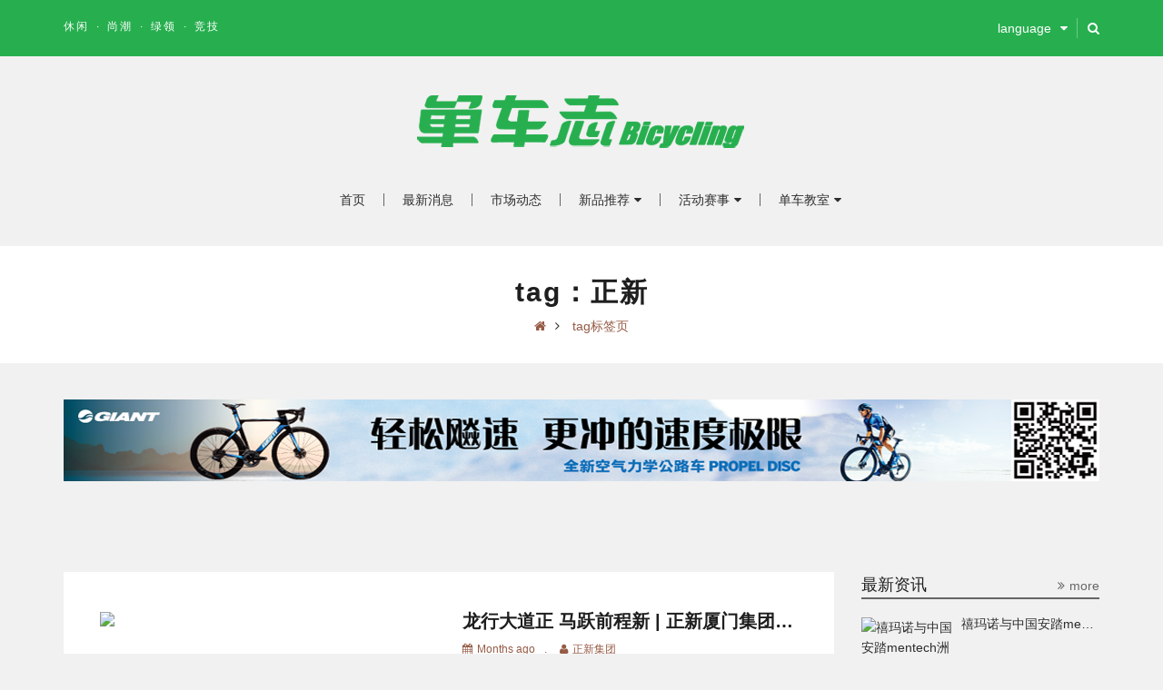

--- FILE ---
content_type: text/html; charset=utf-8
request_url: https://www.bicycling.net.cn/index.php?route=article/article_category/tag&tag=%E6%AD%A3%E6%96%B0
body_size: 6555
content:
<!doctype html>
<html>
<head>
	<meta charset="utf-8">
	<meta http-equiv="X-UA-Compatible" content="IE=edge">
	<meta name="viewport" content="width=device-width, initial-scale=1">
	<link rel="icon" type="image/x-icon" href="catalog/view/theme/bicycling_new/img/favicon.ico" />
	<base href="https://www.bicycling.net.cn/" />
	<title>tag标签页:正新</title>
	<meta name="description" content="tag标签页:正新" />	<meta name="keywords" content= "正新" />	<!-- Facebook Thumb -->
	<meta property="og:title" content="tag标签页:正新"/>
	<meta property="og:url" content=""/>
	<meta property="og:site_name" content="单车志-bicycling"/>
	<meta property="og:image" content=""/>
	<meta property="og:description" content="tag标签页:正新"/>
	<meta property="og:locale" content="zh_CN"/>
	<meta property="fb:admins" content="262377257246399"/>
	<meta property="fb:app_id" content=""/>
	<!--BOOTSTRAP 3.3.7 定制 -->
	<link href="catalog/view/theme/bicycling_new/css/bootstrap.min.css" rel="stylesheet" type="text/css">
	<!--COLOR CSS|BXSLIDER CSS|FONTAWESOME 4.4.0 CSS|imagelightbox css|CUSTOM CSS|RESPONSIVE CSS-->
	<link href="catalog/view/theme/bicycling_new/css/all.css?v=2018_3_9" rel="stylesheet" type="text/css">
	<link href="catalog/view/theme/bicycling_new/css/ebook.css" rel="stylesheet" type="text/css">
	<!--[if lt IE 9]>
	<script src="https://oss.maxcdn.com/html5shiv/3.7.2/html5shiv.min.js"></script>
	<script src="https://oss.maxcdn.com/respond/1.4.2/respond.min.js"></script>
	<![endif]-->
<!-- Piwik -->
<script type="text/javascript">
  var _paq = _paq || [];
  /* tracker methods like "setCustomDimension" should be called before "trackPageView" */
  _paq.push(['trackPageView']);
  _paq.push(['enableLinkTracking']);
  (function() {
    var u="//bicycling.net.cn/piwik/";
    _paq.push(['setTrackerUrl', u+'piwik.php']);
    _paq.push(['setSiteId', '1']);
    var d=document, g=d.createElement('script'), s=d.getElementsByTagName('script')[0];
    g.type='text/javascript'; g.async=true; g.defer=true; g.src=u+'piwik.js'; s.parentNode.insertBefore(g,s);
  })();
</script>
<!-- End Piwik Code -->

</head>

<body class="inner-page">
<!--[if lte IE 8]>
<h3 style="text-align:center">抱歉，你浏览器太落伍了，本网站不兼容，点我<a href="http://browsehappy.com/" style="color:#27af4f" target="_blank">更新浏览器</a>！！
</h3>
<![endif]-->
<!--WRAPPER 开始-->
<div id="wrapper">
	<!--HEADER 开始-->
	<header id="header" class="inner-header">
		<div class="search" id="search">
			<div id="cp-top-search">
				<input name="search" type="text" placeholder="Enter your search" required>
				<button type="button"><i class="fa fa-search"></i></button>
			</div>
		</div>
		<!--顶部bar开始-->
		<div class="cp-top-bar">
			<div class="container">
				<div class="row">
					<div class="col-xs-6">
						<div class="left-box">
							<ul>
								<li>休闲</li>
								<li>尚潮</li>
								<li>绿领</li>
								<li>竞技</li>
							</ul>
						</div>
					</div>
					<div class="col-xs-6">
						<div class="right-box">
							<div class="cp-header-search-box">
								<div class="burger">
									<i class="fa fa-search"></i>
								</div>
							</div>
							<div class="dropdown cp-top-bar-social">
								<button id="dLabel" type="button" data-toggle="dropdown" aria-haspopup="true" aria-expanded="false">language<i class="fa fa-caret-down" aria-hidden="true"></i></button>
								<ul class="dropdown-menu" aria-labelledby="dLabel">
									<li><a href="">简体中文</a></li>
									<li><a href="">繁体中文</a></li>
									<li><a href="">English</a></li>
								</ul>
							</div>
						</div>
					</div>
				</div>
			</div>
		</div>
		<!--顶部bar结束-->
		<!--头部导航开始-->
		<div class="cp-navigation-section">
			<nav class="navbar navbar-inverse">
				<div class="container">
					<div class="navbar-header">
						<button type="button" class="navbar-toggle collapsed" data-toggle="collapse" data-target="#navbar" aria-expanded="false" aria-controls="navbar"> <span class="sr-only">Toggle navigation</span> <span class="icon-bar"></span> <span class="icon-bar"></span> <span class="icon-bar"></span> </button>
						<strong class="cp-logo-style-2"><a href=""><img src="catalog/view/theme/bicycling_new/img/logo_bicycling.png" alt=""></a></strong>
					</div>
										<div id="navbar" class="collapse navbar-collapse">
						<ul id="nav" class="navbar-nav navbar-static-top">
							<li><a href="">首页</a></li><!--
							误删 防止line-block间距bug
							--><!--
							--><!--
							--><li class="dropdown">
							<a href="https://www.bicycling.net.cn/index.php?route=article/article_category&amp;path=1">最新消息</a></li><!--
							--><!--
							--><!--
							--><!--
							--><li class="dropdown">
							<a href="https://www.bicycling.net.cn/index.php?route=article/article_category&amp;path=21">市场动态</a></li><!--
							--><!--
							--><!--
							--><!--
							--><li class="dropdown">
							<a href="#" class="dropdown-toggle" data-toggle="dropdown" role="button" aria-haspopup="true" aria-expanded="false">新品推荐<i class="fa fa-caret-down" aria-hidden="true"></i></a>
							<ul class="dropdown-menu">
														<li><a href="https://www.bicycling.net.cn/index.php?route=article/article_category&amp;path=3_4">最新车款</a></li>
														<li><a href="https://www.bicycling.net.cn/index.php?route=article/article_category&amp;path=3_5">最新配件</a></li>
														<li><a href="https://www.bicycling.net.cn/index.php?route=article/article_category&amp;path=3_8">产品测试</a></li>
														</ul>
							</li><!--
							--><!--
							--><!--
							--><!--
							--><li class="dropdown">
							<a href="#" class="dropdown-toggle" data-toggle="dropdown" role="button" aria-haspopup="true" aria-expanded="false">活动赛事<i class="fa fa-caret-down" aria-hidden="true"></i></a>
							<ul class="dropdown-menu">
														<li><a href="https://www.bicycling.net.cn/index.php?route=article/article_category&amp;path=9_22">活动报道</a></li>
														<li><a href="https://www.bicycling.net.cn/index.php?route=article/article_category&amp;path=9_10">活动预告</a></li>
														<li><a href="https://www.bicycling.net.cn/index.php?route=article/article_category&amp;path=9_11">赛事预告</a></li>
														<li><a href="https://www.bicycling.net.cn/index.php?route=article/article_category&amp;path=9_12">赛事报道</a></li>
														</ul>
							</li><!--
							--><!--
							--><!--
							--><!--
							--><li class="dropdown">
							<a href="#" class="dropdown-toggle" data-toggle="dropdown" role="button" aria-haspopup="true" aria-expanded="false">单车教室<i class="fa fa-caret-down" aria-hidden="true"></i></a>
							<ul class="dropdown-menu">
														<li><a href="https://www.bicycling.net.cn/index.php?route=article/article_category&amp;path=13_14">骑乘技巧</a></li>
														<li><a href="https://www.bicycling.net.cn/index.php?route=article/article_category&amp;path=13_15">维修保养</a></li>
														<li><a href="https://www.bicycling.net.cn/index.php?route=article/article_category&amp;path=13_19">单车日志</a></li>
														<li><a href="https://www.bicycling.net.cn/index.php?route=article/article_category&amp;path=13_20">骑行路线</a></li>
														</ul>
							</li><!--
							--><!--
							-->
							<!--<li><a href="/index.php?route=ebook/index">E-book</a></li>-->
							<!--这个E-book菜单 -->

						</ul>
					</div>
									</div>
			</nav>
		</div>
		<!--头部导航结束-->
	</header>
	<!--HEADER 结束-->	<!--面包屑导航开始-->
	<div class="cp-page-title">
		<h3>tag：正新</h3>
		<ul class="cp-breadcrumb">
						<li><a href='https://www.bicycling.net.cn/index.php?route=common/home'><i class="fa fa-home"></i></a></li>
						<li><a >tag标签页</a></li>
					</ul>
	</div>
	<!--面包屑导航结束-->
	
	<!--广告位 开始 这个广告位很影响页面美观，最好去掉-->
	<div class="cp-content-wrap ad">
		<div class="container">
			<div class="row">
				<div class="col-xs-12 ">
					<a href="http://www.giant.com.cn/" target="_blank"><img src="image/banner/giant_banner_full.png"></a>
				</div>
				<!--<div class="col-xs-6">
					<a href="https://weidian.com/item.html?itemID=2101129526&wfr=c" target="_blank"><img src="catalog/view/theme/bicycling_new/img/ad/2.jpg"></a>
				</div>
				<div class="col-xs-6">
					<a href="https://weidian.com/item.html?itemID=2101129526&wfr=c" target="_blank"><img src="catalog/view/theme/bicycling_new/img/ad/2.jpg"></a>
				</div>-->
			</div>
		</div>
	</div>
	<!--广告位 结束-->
	<!--内容 开始-->
	<div id="cp-content-wrap" class="cp-content-wrap">
		<div class="container">
			<div class="row">
								
				<!--列表页content 开始-->
																<div class="col-md-9">
					<div class="cp-posts-style-1">
						<div class="cp-post-list">
						<!--Post Content Start-->
						<div class="cp-post-content">
														<div class="list_lbox">
								<div class="row">
									<div class="col-sm-6">
										<div class="list-img">
											<a href="https://www.bicycling.net.cn/index.php?route=article/article&amp;blog_article_id=9232">
												<img src="https://bicycling.net.cn/data/t/0061/71/17637173813123.jpg">
											</a>
										</div>
									</div>
									<div class="col-sm-6">
										<h4><a href="https://www.bicycling.net.cn/index.php?route=article/article&amp;blog_article_id=9232">龙行大道正 马跃前程新 | 正新厦门集团2026年全国经销商会议隆重召开</a></h4>
										<ul class="cp-post-meta">
											<li><i class="fa fa-calendar"></i>Months ago</li>
											<li><i class="fa fa-user"></i>正新集团</li>
										</ul>
										<p>龙行大道正 马跃前程新 | 正新厦门集团2026年全国经销商会议隆重召开..</p>
																				<ul class="cp-post-meta">
											<li>
												<i class="fa fa-tags"></i>
																								<a href="https://www.bicycling.net.cn/index.php?route=article/article_category/tag&amp;tag=正新">正新</a>
																								<a href="https://www.bicycling.net.cn/index.php?route=article/article_category/tag&amp;tag=轮胎">轮胎</a>
																								<a href="https://www.bicycling.net.cn/index.php?route=article/article_category/tag&amp;tag=经销商">经销商</a>
																								<a href="https://www.bicycling.net.cn/index.php?route=article/article_category/tag&amp;tag=2026">2026</a>
																							</li>
										</ul>
																			</div>
								</div>
							</div>
														<div class="list_lbox">
								<div class="row">
									<div class="col-sm-6">
										<div class="list-img">
											<a href="https://www.bicycling.net.cn/index.php?route=article/article&amp;blog_article_id=9182">
												<img src="https://bicycling.net.cn/data/t/0061/21/17609310728304.jpg">
											</a>
										</div>
									</div>
									<div class="col-sm-6">
										<h4><a href="https://www.bicycling.net.cn/index.php?route=article/article&amp;blog_article_id=9182">第十七届“美利达・正新杯”郑州市自行车赛激情开赛！</a></h4>
										<ul class="cp-post-meta">
											<li><i class="fa fa-calendar"></i>Months ago</li>
											<li><i class="fa fa-user"></i>美利达</li>
										</ul>
										<p>10月19日， “行走是吾乡”2025年河南省自行车公开赛（登封站）暨第十七届“中国体育彩票”“美利达・正新杯”郑州市自行车赛在雄伟壮丽的“中岳嵩山”脚下圆满落幕。..</p>
																				<ul class="cp-post-meta">
											<li>
												<i class="fa fa-tags"></i>
																								<a href="https://www.bicycling.net.cn/index.php?route=article/article_category/tag&amp;tag=美利达">美利达</a>
																								<a href="https://www.bicycling.net.cn/index.php?route=article/article_category/tag&amp;tag=正新">正新</a>
																								<a href="https://www.bicycling.net.cn/index.php?route=article/article_category/tag&amp;tag=登封站">登封站</a>
																							</li>
										</ul>
																			</div>
								</div>
							</div>
														<div class="list_lbox">
								<div class="row">
									<div class="col-sm-6">
										<div class="list-img">
											<a href="https://www.bicycling.net.cn/index.php?route=article/article&amp;blog_article_id=9083">
												<img src="https://bicycling.net.cn/data/t/0060/20/17540130670682.jpg">
											</a>
										</div>
									</div>
									<div class="col-sm-6">
										<h4><a href="https://www.bicycling.net.cn/index.php?route=article/article&amp;blog_article_id=9083">重磅！河南省自行车公开赛（登封站）暨“美利达•正新杯”郑州市自行车赛重启报名！</a></h4>
										<ul class="cp-post-meta">
											<li><i class="fa fa-calendar"></i>Months ago</li>
											<li><i class="fa fa-user"></i>美利达</li>
										</ul>
										<p>河南省自行车公开赛（登封站）暨“美利达•正新杯”郑州市自行车赛重启报名！..</p>
																				<ul class="cp-post-meta">
											<li>
												<i class="fa fa-tags"></i>
																								<a href="https://www.bicycling.net.cn/index.php?route=article/article_category/tag&amp;tag=美利达">美利达</a>
																								<a href="https://www.bicycling.net.cn/index.php?route=article/article_category/tag&amp;tag=正新">正新</a>
																								<a href="https://www.bicycling.net.cn/index.php?route=article/article_category/tag&amp;tag=郑州">郑州</a>
																								<a href="https://www.bicycling.net.cn/index.php?route=article/article_category/tag&amp;tag=第十七届">第十七届</a>
																							</li>
										</ul>
																			</div>
								</div>
							</div>
														<div class="list_lbox">
								<div class="row">
									<div class="col-sm-6">
										<div class="list-img">
											<a href="https://www.bicycling.net.cn/index.php?route=article/article&amp;blog_article_id=8584">
												<img src="https://bicycling.net.cn/data/t/0055/20/17173801440646.jpg">
											</a>
										</div>
									</div>
									<div class="col-sm-6">
										<h4><a href="https://www.bicycling.net.cn/index.php?route=article/article&amp;blog_article_id=8584">第十六届 “美利达•正新杯”郑州市自行车赛成功举办!</a></h4>
										<ul class="cp-post-meta">
											<li><i class="fa fa-calendar"></i>Months ago</li>
											<li><i class="fa fa-user"></i>美利达</li>
										</ul>
										<p>6月2日， “行走是吾乡”2024郑州市自行车公开赛暨第十六届“美利达•正新杯”郑州市自行车赛在雄伟壮丽的“中岳嵩山”脚下盛大开幕。本次活动吸引了来自全国各地的800余名自行车爱好者齐聚郑州登封，上演..</p>
																				<ul class="cp-post-meta">
											<li>
												<i class="fa fa-tags"></i>
																								<a href="https://www.bicycling.net.cn/index.php?route=article/article_category/tag&amp;tag=美利达">美利达</a>
																								<a href="https://www.bicycling.net.cn/index.php?route=article/article_category/tag&amp;tag=正新">正新</a>
																								<a href="https://www.bicycling.net.cn/index.php?route=article/article_category/tag&amp;tag=郑州">郑州</a>
																								<a href="https://www.bicycling.net.cn/index.php?route=article/article_category/tag&amp;tag=第十六届">第十六届</a>
																							</li>
										</ul>
																			</div>
								</div>
							</div>
														<div class="list_lbox">
								<div class="row">
									<div class="col-sm-6">
										<div class="list-img">
											<a href="https://www.bicycling.net.cn/index.php?route=article/article&amp;blog_article_id=8523">
												<img src="https://bicycling.net.cn/data/t/0054/59/17141142020496.jpg">
											</a>
										</div>
									</div>
									<div class="col-sm-6">
										<h4><a href="https://www.bicycling.net.cn/index.php?route=article/article&amp;blog_article_id=8523">2024“美利达•正新杯”郑州市自行车赛开始报名啦！</a></h4>
										<ul class="cp-post-meta">
											<li><i class="fa fa-calendar"></i>Months ago</li>
											<li><i class="fa fa-user"></i>美利达</li>
										</ul>
										<p>“行走是吾乡”2024郑州市自行车公开赛暨第十六届“中国体育彩票”“美利达•正新杯”郑州市自行车赛将于6月2日在五岳之一“中岳嵩山”、世界著名的佛教寺院“少林寺”的所在地河南省郑州登封市盛大举办。..</p>
																				<ul class="cp-post-meta">
											<li>
												<i class="fa fa-tags"></i>
																								<a href="https://www.bicycling.net.cn/index.php?route=article/article_category/tag&amp;tag=美利达">美利达</a>
																								<a href="https://www.bicycling.net.cn/index.php?route=article/article_category/tag&amp;tag=正新">正新</a>
																								<a href="https://www.bicycling.net.cn/index.php?route=article/article_category/tag&amp;tag=郑州">郑州</a>
																								<a href="https://www.bicycling.net.cn/index.php?route=article/article_category/tag&amp;tag=第十六届">第十六届</a>
																							</li>
										</ul>
																			</div>
								</div>
							</div>
														<div class="list_lbox">
								<div class="row">
									<div class="col-sm-6">
										<div class="list-img">
											<a href="https://www.bicycling.net.cn/index.php?route=article/article&amp;blog_article_id=8397">
												<img src="https://bicycling.net.cn/data/t/0053/32/17013069279183.jpg">
											</a>
										</div>
									</div>
									<div class="col-sm-6">
										<h4><a href="https://www.bicycling.net.cn/index.php?route=article/article&amp;blog_article_id=8397">巨大、美利达、正新，桂盟四大品牌，挤身进入台湾地区25大国际品牌榜</a></h4>
										<ul class="cp-post-meta">
											<li><i class="fa fa-calendar"></i>Months ago</li>
											<li><i class="fa fa-user"></i>WG</li>
										</ul>
										<p>巨大、美利达、正新，桂盟四大品牌，挤身进入台湾地区25大国际品牌..</p>
																				<ul class="cp-post-meta">
											<li>
												<i class="fa fa-tags"></i>
																								<a href="https://www.bicycling.net.cn/index.php?route=article/article_category/tag&amp;tag=品牌">品牌</a>
																								<a href="https://www.bicycling.net.cn/index.php?route=article/article_category/tag&amp;tag=价值">价值</a>
																								<a href="https://www.bicycling.net.cn/index.php?route=article/article_category/tag&amp;tag=排行">排行</a>
																								<a href="https://www.bicycling.net.cn/index.php?route=article/article_category/tag&amp;tag=巨大">巨大</a>
																								<a href="https://www.bicycling.net.cn/index.php?route=article/article_category/tag&amp;tag=美利达">美利达</a>
																								<a href="https://www.bicycling.net.cn/index.php?route=article/article_category/tag&amp;tag=正新">正新</a>
																								<a href="https://www.bicycling.net.cn/index.php?route=article/article_category/tag&amp;tag=桂盟">桂盟</a>
																								<a href="https://www.bicycling.net.cn/index.php?route=article/article_category/tag&amp;tag=国际">国际</a>
																							</li>
										</ul>
																			</div>
								</div>
							</div>
														<div class="list_lbox">
								<div class="row">
									<div class="col-sm-6">
										<div class="list-img">
											<a href="https://www.bicycling.net.cn/index.php?route=article/article&amp;blog_article_id=8146">
												<img src="https://bicycling.net.cn/data/t/0050/68/16831022189099.jpg">
											</a>
										</div>
									</div>
									<div class="col-sm-6">
										<h4><a href="https://www.bicycling.net.cn/index.php?route=article/article&amp;blog_article_id=8146">2023“美利达•正新杯”郑州市自行车锦标赛（登封站）开始报名啦！</a></h4>
										<ul class="cp-post-meta">
											<li><i class="fa fa-calendar"></i>Months ago</li>
											<li><i class="fa fa-user"></i>sunny</li>
										</ul>
										<p>“行走是吾乡”2023河南省自行车公开赛（登封站）暨“中国体育彩票”“美利达•正新杯”郑州市自行车锦标赛将于6月4日在五岳之一“中岳嵩山”、世界著名的佛教寺院“少林寺”的所在地河南省郑州登封市盛大举办..</p>
																				<ul class="cp-post-meta">
											<li>
												<i class="fa fa-tags"></i>
																								<a href="https://www.bicycling.net.cn/index.php?route=article/article_category/tag&amp;tag=美利达">美利达</a>
																								<a href="https://www.bicycling.net.cn/index.php?route=article/article_category/tag&amp;tag=正新">正新</a>
																								<a href="https://www.bicycling.net.cn/index.php?route=article/article_category/tag&amp;tag=自行车赛">自行车赛</a>
																								<a href="https://www.bicycling.net.cn/index.php?route=article/article_category/tag&amp;tag=郑州">郑州</a>
																							</li>
										</ul>
																			</div>
								</div>
							</div>
														<div class="list_lbox">
								<div class="row">
									<div class="col-sm-6">
										<div class="list-img">
											<a href="https://www.bicycling.net.cn/index.php?route=article/article&amp;blog_article_id=8081">
												<img src="https://bicycling.net.cn/data/t/0050/03/16778330416089.jpg">
											</a>
										</div>
									</div>
									<div class="col-sm-6">
										<h4><a href="https://www.bicycling.net.cn/index.php?route=article/article&amp;blog_article_id=8081">CST正新轮胎赞助意大利自行车队TRINX FACTORY Team</a></h4>
										<ul class="cp-post-meta">
											<li><i class="fa fa-calendar"></i>Months ago</li>
											<li><i class="fa fa-user"></i>正新</li>
										</ul>
										<p>CST正新轮胎赞助意大利自行车队TRINX FACTORY Team..</p>
																				<ul class="cp-post-meta">
											<li>
												<i class="fa fa-tags"></i>
																								<a href="https://www.bicycling.net.cn/index.php?route=article/article_category/tag&amp;tag=正新">正新</a>
																								<a href="https://www.bicycling.net.cn/index.php?route=article/article_category/tag&amp;tag=CST">CST</a>
																								<a href="https://www.bicycling.net.cn/index.php?route=article/article_category/tag&amp;tag=赞助">赞助</a>
																								<a href="https://www.bicycling.net.cn/index.php?route=article/article_category/tag&amp;tag=意大利">意大利</a>
																								<a href="https://www.bicycling.net.cn/index.php?route=article/article_category/tag&amp;tag=自行车队">自行车队</a>
																								<a href="https://www.bicycling.net.cn/index.php?route=article/article_category/tag&amp;tag=TRINX">TRINX</a>
																								<a href="https://www.bicycling.net.cn/index.php?route=article/article_category/tag&amp;tag="></a>
																								<a href="https://www.bicycling.net.cn/index.php?route=article/article_category/tag&amp;tag=FACTORY">FACTORY</a>
																								<a href="https://www.bicycling.net.cn/index.php?route=article/article_category/tag&amp;tag=Team">Team</a>
																							</li>
										</ul>
																			</div>
								</div>
							</div>
														<div class="cp-pagination"><nav><ul class="pagination"><li><a class="active">1</a></li><li><a href="https://www.bicycling.net.cn/index.php?route=article/article_category/tag&amp;tag=正新&amp;page=2">2</a></li><li><a href="https://www.bicycling.net.cn/index.php?route=article/article_category/tag&amp;tag=正新&amp;page=3">3</a></li><li><a href="https://www.bicycling.net.cn/index.php?route=article/article_category/tag&amp;tag=正新&amp;page=2" aria-label="Next"><i class="fa fa-angle-double-right"></i></a></li></ul></nav></div>						</div>
						</div>
					</div>
				</div>
				<!--列表页content 结束-->
				
				<div class="col-md-3">
	<div class="sidebar">
				<!--Featured Posts  Widget Start-->
<div class="widget featured-posts">
	<h5 class="h5_title">最新资讯<a href="https://www.bicycling.net.cn/index.php?route=article/article_category&amp;path=1"><i class="fa fa-angle-double-right"></i>more</a></h5>
	<div class="widget-content">
		<ul class="fpost-list">
						<li class="col-sm-6 col-md-12">
				<div class="row">
					<a href="https://www.bicycling.net.cn/index.php?route=article/article&amp;blog_article_id=9300"><img src="https://bicycling.net.cn/data/t/0062/39/17688738321501.jpg" alt="禧玛诺与中国安踏mentech洲际自行车队正式达成战略合作"></a>
					<div class="cp-post-content">
						<span><a href="https://www.bicycling.net.cn/index.php?route=article/article&amp;blog_article_id=9300">禧玛诺与中国安踏mentech洲际自行车队正式达成战略合作</a></span>
						<ul class="cp-post-meta">
							<li><i class="fa fa-calendar"></i>01/20</li>
							<li><i class="fa fa-eye"></i>77</li>
						</ul>
					</div>
				</div>
			</li>
						<li class="col-sm-6 col-md-12">
				<div class="row">
					<a href="https://www.bicycling.net.cn/index.php?route=article/article&amp;blog_article_id=9296"><img src="https://bicycling.net.cn/data/t/0062/35/17685275110243.jpg" alt="多功能越野脚踏|SHIMANO推出PD-EH510 SPD与平板两用脚踏"></a>
					<div class="cp-post-content">
						<span><a href="https://www.bicycling.net.cn/index.php?route=article/article&amp;blog_article_id=9296">多功能越野脚踏|SHIMANO推出PD-EH510 SPD与平板两用脚踏</a></span>
						<ul class="cp-post-meta">
							<li><i class="fa fa-calendar"></i>01/16</li>
							<li><i class="fa fa-eye"></i>2619</li>
						</ul>
					</div>
				</div>
			</li>
						<li class="col-sm-6 col-md-12">
				<div class="row">
					<a href="https://www.bicycling.net.cn/index.php?route=article/article&amp;blog_article_id=9299"><img src="https://bicycling.net.cn/data/t/0062/37/17685391804904.jpg" alt="埃菲内普尔新车队全新战车S-Works Tarmac SL8来了"></a>
					<div class="cp-post-content">
						<span><a href="https://www.bicycling.net.cn/index.php?route=article/article&amp;blog_article_id=9299">埃菲内普尔新车队全新战车S-Works Tarmac SL8来了</a></span>
						<ul class="cp-post-meta">
							<li><i class="fa fa-calendar"></i>01/16</li>
							<li><i class="fa fa-eye"></i>787</li>
						</ul>
					</div>
				</div>
			</li>
						<li class="col-sm-6 col-md-12">
				<div class="row">
					<a href="https://www.bicycling.net.cn/index.php?route=article/article&amp;blog_article_id=9298"><img src="https://bicycling.net.cn/data/t/0062/38/17685371781648.jpg" alt="新轮径革命或噱头？32吋将成为山地车新标准？"></a>
					<div class="cp-post-content">
						<span><a href="https://www.bicycling.net.cn/index.php?route=article/article&amp;blog_article_id=9298">新轮径革命或噱头？32吋将成为山地车新标准？</a></span>
						<ul class="cp-post-meta">
							<li><i class="fa fa-calendar"></i>01/16</li>
							<li><i class="fa fa-eye"></i>2751</li>
						</ul>
					</div>
				</div>
			</li>
						<li class="col-sm-6 col-md-12">
				<div class="row">
					<a href="https://www.bicycling.net.cn/index.php?route=article/article&amp;blog_article_id=9297"><img src="https://bicycling.net.cn/data/t/0062/36/17685324385026.jpg" alt="DAHON大行 | 以爱滋养 让珍珠绽放光芒"></a>
					<div class="cp-post-content">
						<span><a href="https://www.bicycling.net.cn/index.php?route=article/article&amp;blog_article_id=9297">DAHON大行 | 以爱滋养 让珍珠绽放光芒</a></span>
						<ul class="cp-post-meta">
							<li><i class="fa fa-calendar"></i>01/16</li>
							<li><i class="fa fa-eye"></i>4864</li>
						</ul>
					</div>
				</div>
			</li>
					</ul>
	</div>
</div>
<!-- Featured Posts Widget End-->				<!--TAgs Widget Start-->
<div class="widget tags-widget">
	<h5 class="h5_title">热门标签</h5>
	<div class="widget-content">
		<ul>
			<li>
				<!--
				--><a href="https://www.bicycling.net.cn/index.php?route=article/article_category/tag&amp;tag=森地客"> 森地客</a><!--
				--><!--
				--><a href="https://www.bicycling.net.cn/index.php?route=article/article_category/tag&amp;tag=公路车"> 公路车</a><!--
				--><!--
				--><a href="https://www.bicycling.net.cn/index.php?route=article/article_category/tag&amp;tag=捷安特"> 捷安特</a><!--
				--><!--
				--><a href="https://www.bicycling.net.cn/index.php?route=article/article_category/tag&amp;tag=环法赛"> 环法赛</a><!--
				--><!--
				--><a href="https://www.bicycling.net.cn/index.php?route=article/article_category/tag&amp;tag=骑行"> 骑行</a><!--
				--><!--
				--><a href="https://www.bicycling.net.cn/index.php?route=article/article_category/tag&amp;tag=自行车"> 自行车</a><!--
				--><!--
				--><a href="https://www.bicycling.net.cn/index.php?route=article/article_category/tag&amp;tag=美利达"> 美利达</a><!--
				--><!--
				--><a href="https://www.bicycling.net.cn/index.php?route=article/article_category/tag&amp;tag=环法"> 环法</a><!--
				--><!--
				--><a href="https://www.bicycling.net.cn/index.php?route=article/article_category/tag&amp;tag=Giant"> Giant</a><!--
				--><!--
				--><a href="https://www.bicycling.net.cn/index.php?route=article/article_category/tag&amp;tag=山地车"> 山地车</a><!--
				-->			</li>
		</ul>
	</div>
</div>
<!--TAgs Widget End-->			</div>
</div>
				
			</div>
		</div>
	</div>
	<!--内容 结束--> 
	
	<!--广告位 开始-->
	<div class="cp-content-wrap ad">
		<div class="container">
			<div class="row">
				<div class="col-xs-12 bottom_20">
					<a href="https://weidian.com/item.html?itemID=2132282105&wfr=c" target="_blank"><img src="catalog/view/theme/bicycling_new/img/ad/1.jpg"></a>
				</div>
				<!--<div class="col-xs-6">
					<a href="https://weidian.com/item.html?itemID=2101129526&wfr=c" target="_blank"><img src="catalog/view/theme/bicycling_new/img/ad/2.jpg"></a>
				</div>
				<div class="col-xs-6">
					<a href="https://weidian.com/item.html?itemID=2101129526&wfr=c" target="_blank"><img src="catalog/view/theme/bicycling_new/img/ad/2.jpg"></a>
				</div>-->
			</div>
		</div>
	</div>
	<!--广告位结束-->
﻿	<!--FOOTER 开始-->
	<footer class="cp-footer">
		<div class="footer-top">
			<div class="container">
				<div class="row">
					<div class="col-md-4">
						<div class="widget textwidget">
							<h4>关于单车志</h4>
							<p>「单车志」以休闲娱乐的多元化内容为定位，包括：单车休闲旅游、消费情报、产品测试评析、补修DIY、健康讲座、竞赛活动与极限单车等，希望带给车友以及单车爱好者甚至一般大众更纯净、活泼与健康的现代化生活。人们常比喻双手万能，相信双脚也能使大家的休闲生活更充实美好，所谓足下也能发光。身心健康，生活自然美满。</p>
							<ul class="footer-social">
								<li><a href="#"><i class="fa fa-facebook-square"></i></a></li>
								<li><a href="#"><i class="fa fa-envelope"></i></a></li>
								<li><a href="#"><i class="fa fa-rss"></i></a></li>
								<li><a href="#"><i class="fa fa-twitter"></i></a></li>
							</ul>
							<ul class="footer-contact">
								<li><a>昆山软实力文化传媒有限公司</a></li>
								<li><a>国家信息产业部ICP备案：</a> <a href="https://beian.miit.gov.cn/" target="_blank"> 苏ICP备11007448号-4 </a></li>
								<li><a>昆山伟业路18号现代广场A座1111室</a></li>
								<li><a>0512 - 5751 5789</a></li>
							</ul>
						</div>
					</div>
					<div class="col-md-4">
						<div class="widget cp-tags">
							<h4>热门标签</h4>
							<ul class="tags">
								<li>
									<!--
									--><a href="https://www.bicycling.net.cn/index.php?route=article/article_category/tag&amp;tag=森地客"> 森地客</a><!--
									--><!--
									--><a href="https://www.bicycling.net.cn/index.php?route=article/article_category/tag&amp;tag=公路车"> 公路车</a><!--
									--><!--
									--><a href="https://www.bicycling.net.cn/index.php?route=article/article_category/tag&amp;tag=捷安特"> 捷安特</a><!--
									--><!--
									--><a href="https://www.bicycling.net.cn/index.php?route=article/article_category/tag&amp;tag=环法赛"> 环法赛</a><!--
									--><!--
									--><a href="https://www.bicycling.net.cn/index.php?route=article/article_category/tag&amp;tag=骑行"> 骑行</a><!--
									--><!--
									--><a href="https://www.bicycling.net.cn/index.php?route=article/article_category/tag&amp;tag=自行车"> 自行车</a><!--
									--><!--
									--><a href="https://www.bicycling.net.cn/index.php?route=article/article_category/tag&amp;tag=美利达"> 美利达</a><!--
									--><!--
									--><a href="https://www.bicycling.net.cn/index.php?route=article/article_category/tag&amp;tag=环法"> 环法</a><!--
									--><!--
									--><a href="https://www.bicycling.net.cn/index.php?route=article/article_category/tag&amp;tag=Giant"> Giant</a><!--
									--><!--
									--><a href="https://www.bicycling.net.cn/index.php?route=article/article_category/tag&amp;tag=山地车"> 山地车</a><!--
									-->								</li>
							</ul>
						</div>
					</div>
					<div class="col-md-4">
						<div class="widget cp-links">
							<h4>友情链接</h4>
							<ul>
								<li><a> | </a> <a  target="_blank" href="http://www.wheelgiant.com.tw/"> 轮彦国际</a> <a> | </a> <a  target="_blank" href="http://www.cycling-update.info/"> 繁体單車誌</a>  </li>
								
								<li><a> | </a> <a  target="_blank" href="http://www.outside.tw/"> 户外探索</a> <a> | </a> <a  target="_blank" href="https://www.bikenews.online/"> bikenews.online</a> </li>
								
								<li> <a><img style="max-width:200px;" src="catalog/view/theme/bicycling_new/img/wechat_qrcode.png" alt="单车志微信公共平台"></a></li>
							</ul>
						</div>
					</div>
				</div>
			</div>
		</div>
		<div class="cp-footer-bottom">
		<p>单车志 Bicycling &copy; 2015 All rights reserved </p>
		</div>
	</footer>
	<!--FOOTER 结束-->
</div>
<!--WRAPPER 结束--> 

<!--JQUERY START-->
<!--jQuery 百度 cdn-->
<script src="//apps.bdimg.com/libs/jquery/2.1.4/jquery.min.js"></script>
<!--BOOTSTRAP 3.3.7 定制 Dropdowns、Togglable tabs、Collapse|BXSLIDER JS|scrollup JS|lazyload JS|imagelightbox JS|custom.min.js|jquery.sticky.js-->
<script src="catalog/view/theme/bicycling_new/js/all.js?v=2017_8_24_2"></script>

<script src="catalog/view/theme/bicycling_new/js/ebook.js"></script>
<!--wechat jssdk-->
<script src="//res.wx.qq.com/open/js/jweixin-1.2.0.js"></script>
<!--JQUERY END-->
</body>
</html>

--- FILE ---
content_type: text/html; charset=UTF-8
request_url: https://www.bicycling.net.cn/wechat/jssdk.php
body_size: 240
content:
{"url":"https:\/\/www.bicycling.net.cn\/index.php?route=article\/article_category\/tag&tag=%E6%AD%A3%E6%96%B0","appid":"wxe58fa94f07cfcc08","nonceStr":"43EYrLuVIUXoGDP2","timestamp":1768878677,"signature":"dbf3398bca16029f8cf0c0da4271655c2bf40160"}

--- FILE ---
content_type: text/css
request_url: https://www.bicycling.net.cn/catalog/view/theme/bicycling_new/css/all.css?v=2018_3_9
body_size: 7325
content:
.hot{top: -15px;position: absolute;left: 70px;width: 34px;}.cp-breadcrumb li a,.cp-post-meta li,.cp-post-meta li:after{color:#965b46}.cp-post-details blockquote,.hm-racegood .date-item .date,.hm-racegood .date-item .fa-circle-o{color:#1c7b37}#cp-banner-style-1 .caption h2 a:hover,.cp-breadcrumb li a:hover,.cp-list-item figcaption .cp-post-meta li a:hover,.cp-list-item figcaption h4 a:hover,.cp-list-item figcaption h5 a:hover,.cp-list-item figcaption h6 a:hover,.h5_title a:hover{color:#47b967}.cp-pagination .pagination>li:first-child>a,.cp-pagination .pagination>li:last-child>a,.cp-post-meta li a,.page404 a.cp-back-button,.sidebar .about-widget .buy_btn,.tags-widget a{background:#965b46}#comment_bubble:hover,.cp-pagination .pagination>li>a:hover,.cp-post-meta li a:hover,.page404 a.cp-back-button:hover,.sidebar .about-widget .buy_btn:hover,.tags-widget a:hover{background:#47b967}.cp-footer,.cp-footer .cp-tags a:hover,.inner-header .cp-top-bar{background:#27af4f}#comment_bubble a,#cp-banner-style-1 .caption h2 a,#cp-banner-style-1 .caption ul li,#cp-banner-style-1 .caption ul li:before,#cp-top-search button,#nav li a,#nav li ul li a:hover,#nav li ul li:hover>a,.burger .fa,.burger.expand:after,.cp-footer .cp-links ul li a,.cp-footer .cp-tags a,.cp-footer .footer-contact li a,.cp-footer .textwidget p,.cp-footer .widget h4,.cp-footer-bottom p,.cp-list-item figcaption .cp-post-meta li,.cp-list-item figcaption .cp-post-meta li a,.cp-list-item figcaption .cp-post-meta li:after,.cp-list-item figcaption h4 a,.cp-list-item figcaption h5 a,.cp-list-item figcaption h6 a,.cp-new-post .bx-wrapper .bx-next:after,.cp-new-post .bx-wrapper .bx-prev:after,.cp-pagination .pagination>li:first-child>a,.cp-pagination .pagination>li:last-child>a,.cp-pagination .pagination>li>a.active,.cp-pagination .pagination>li>a:hover,.cp-post-meta li a,.cp-top-bar .left-box ul li,.cp-top-bar .left-box ul li:before,.cp-top-bar .right-box .cp-top-bar-social button,.footer-social li a,.page404 a.cp-back-button,.page404 h1,.page404 p,.sidebar .about-widget .buy_btn,.tags-widget a,.tags-widget a:hover{color:#fff}.bx-wrapper{position:relative;margin:0 auto 60px;padding:0}.bx-wrapper .bx-controls-auto,.bx-wrapper .bx-pager{position:absolute;bottom:-30px;width:100%}.bx-wrapper .bx-loading{min-height:50px;background:url(../images/bx_loader.gif) center center no-repeat #fff;height:100%;width:100%;position:absolute;top:0;left:0;z-index:2000}.bx-wrapper .bx-pager{text-align:center;font-size:.85em;font-family:Arial;font-weight:700;color:#666;padding-top:20px}.bx-wrapper .bx-controls-auto .bx-controls-auto-item,.bx-wrapper .bx-pager .bx-pager-item{display:inline-block}.bx-wrapper .bx-pager.bx-default-pager a{background:#000;text-indent:-9999px;display:block;width:10px;height:10px;margin:0 5px;outline:0;-moz-border-radius:5px;-webkit-border-radius:5px;border-radius:5px}.bx-wrapper .bx-pager.bx-default-pager a.active,.bx-wrapper .bx-pager.bx-default-pager a:hover{background:#fff}.bx-wrapper .bx-prev:hover{background-position:0 0}.bx-wrapper .bx-next:hover{background-position:-43px 0}.bx-wrapper .bx-controls-direction a{position:absolute;top:50%;margin-top:-16px;outline:0;width:32px;height:32px;text-indent:-9999px;z-index:9999}.bx-wrapper .bx-controls-direction a.disabled{display:none}.bx-wrapper .bx-controls-auto{text-align:center}.bx-wrapper .bx-controls-auto .bx-start{display:block;text-indent:-9999px;width:10px;height:11px;outline:0;background:url(../images/controls.png) -86px -11px no-repeat;margin:0 3px}.bx-wrapper .bx-controls-auto .bx-start.active,.bx-wrapper .bx-controls-auto .bx-start:hover{background-position:-86px 0}.bx-wrapper .bx-controls-auto .bx-stop{display:block;text-indent:-9999px;width:9px;height:11px;outline:0;background:url(../images/controls.png) -86px -44px no-repeat;margin:0 3px}.bx-wrapper .bx-controls-auto .bx-stop.active,.bx-wrapper .bx-controls-auto .bx-stop:hover{background-position:-86px -33px}.bx-wrapper .bx-controls.bx-has-controls-auto.bx-has-pager .bx-pager{text-align:left;width:80%}.bx-wrapper .bx-controls.bx-has-controls-auto.bx-has-pager .bx-controls-auto{right:0;width:35px}.bx-wrapper .bx-caption{position:absolute;bottom:0;left:0;background:#666\9;background:rgba(80,80,80,.75);width:100%}.bx-wrapper .bx-caption span{color:#fff;font-family:Arial;display:block;font-size:.85em;padding:10px}.owl-carousel .owl-wrapper:after{content:".";display:block;clear:both;visibility:hidden;line-height:0;height:0}.owl-carousel{display:none;position:relative;width:100%;-ms-touch-action:pan-y}.owl-carousel .owl-wrapper{display:none;position:relative;-webkit-transform:translate3d(0,0,0)}.owl-carousel .owl-wrapper-outer{overflow:hidden;position:relative;width:100%}.owl-carousel .owl-wrapper-outer.autoHeight{-webkit-transition:height .5s ease-in-out;-moz-transition:height .5s ease-in-out;-ms-transition:height .5s ease-in-out;-o-transition:height .5s ease-in-out;transition:height .5s ease-in-out}.owl-carousel .owl-item{float:left}.owl-controls .owl-buttons div,.owl-controls .owl-page{cursor:pointer}.owl-controls{-webkit-user-select:none;-khtml-user-select:none;-moz-user-select:none;-ms-user-select:none;user-select:none;-webkit-tap-highlight-color:transparent}.grabbing{cursor:url(grabbing.png) 8 8,move}.owl-carousel .owl-item,.owl-carousel .owl-wrapper{-webkit-backface-visibility:hidden;-moz-backface-visibility:hidden;-ms-backface-visibility:hidden;-webkit-transform:translate3d(0,0,0);-moz-transform:translate3d(0,0,0);-ms-transform:translate3d(0,0,0)}.owl-theme .owl-controls{margin-top:10px;text-align:center}.owl-theme .owl-controls .owl-buttons div{color:#FFF;display:inline-block;zoom:1;margin:5px;padding:3px 10px;font-size:12px;-webkit-border-radius:30px;-moz-border-radius:30px;border-radius:30px;background:#869791;filter:Alpha(Opacity=50);opacity:.5}.owl-theme .owl-controls.clickable .owl-buttons div:hover{filter:Alpha(Opacity=100);opacity:1;text-decoration:none}.owl-theme .owl-controls .owl-page{display:inline-block;zoom:1}.owl-theme .owl-controls .owl-page span{display:block;width:12px;height:12px;margin:5px 7px;filter:Alpha(Opacity=50);opacity:.5;-webkit-border-radius:20px;-moz-border-radius:20px;border-radius:20px;background:#869791}.owl-theme .owl-controls .owl-page.active span,.owl-theme .owl-controls.clickable .owl-page:hover span{filter:Alpha(Opacity=100);opacity:1}.owl-theme .owl-controls .owl-page span.owl-numbers{height:auto;width:auto;color:#FFF;padding:2px 10px;font-size:12px;-webkit-border-radius:30px;-moz-border-radius:30px;border-radius:30px}.owl-item.loading{min-height:150px;background:url(AjaxLoader.gif) no-repeat center center}@font-face{font-family:FontAwesome;src:url(../fonts/fontawesome-webfont.eot?v=4.4.0);src:url(../fonts/fontawesome-webfont.eot?#iefix&v=4.4.0) format('embedded-opentype'),url(../fonts/fontawesome-webfont.woff2?v=4.4.0) format('woff2'),url(../fonts/fontawesome-webfont.woff?v=4.4.0) format('woff'),url(../fonts/fontawesome-webfont.ttf?v=4.4.0) format('truetype'),url(../fonts/fontawesome-webfont.svg?v=4.4.0#fontawesomeregular) format('svg');font-weight:400;font-style:normal}.fa{display:inline-block;font:normal normal normal 14px/1 FontAwesome;font-size:inherit;text-rendering:auto;-webkit-font-smoothing:antialiased;-moz-osx-font-smoothing:grayscale}.fa-lg{font-size:1.33333333em;line-height:.75em;vertical-align:-15%}.fa-2x{font-size:2em}.fa-3x{font-size:3em}.fa-4x{font-size:4em}.fa-5x{font-size:5em}.fa-fw{width:1.28571429em;text-align:center}.fa-twitter:before{content:"\f099"}.fa-rss:before{content:"\f09e"}.fa-envelope:before{content:"\f0e0"}.fa-facebook-square:before{content:"\f082"}.fa-calendar:before{content:"\f073"}.fa-tag:before{content:"\f02b"}.fa-tags:before{content:"\f02c"}.fa-heart-o:before{content:"\f08a"}.fa-angle-right:before{content:"\f105"}.fa-angle-double-right:before{content:"\f101"}.fa-angle-double-left:before{content:"\f100"}.fa-circle-o:before{content:"\f10c"}.fa-caret-down:before{content:"\f0d7"}.fa-search:before{content:"\f002"}.fa-home:before{content:"\f015"}.fa-user:before{content:"\f007"}.fa-eye:before{content:"\f06e"}body:after{content:url(../img/close.png) url(../img/loading.gif) url(../img/prev.png) url(../img/next.png);display:none}body.lb-disable-scrolling{overflow:hidden}.lightboxOverlay{position:absolute;top:0;left:0;z-index:9999;background-color:#000;filter:alpha(Opacity=80);opacity:.8;display:none}.lightbox{position:absolute;left:0;width:100%;z-index:10000;text-align:center;line-height:0;font-weight:400}.lightbox .lb-image{display:block;height:auto;max-width:inherit;max-height:none;border-radius:3px;border:4px solid #fff}.lightbox a img{border:none}.lb-outerContainer{position:relative;width:250px;height:250px;margin:0 auto;border-radius:4px;background-color:#fff}.lb-outerContainer:after{content:"";display:table;clear:both}.lb-loader{position:absolute;top:43%;left:0;height:25%;width:100%;text-align:center;line-height:0}.lb-cancel{display:block;width:32px;height:32px;margin:0 auto;background:url(../img/loading.gif) no-repeat}.lb-nav{position:absolute;top:0;left:0;height:100%;width:100%;z-index:10}.lb-container>.nav{left:0}.lb-nav a{outline:0;background-image:url([data-uri])}.lb-next,.lb-prev{height:100%;cursor:pointer;display:block}.lb-nav a.lb-prev{width:34%;left:0;float:left;background:url(../img/prev.png) left 48% no-repeat;filter:alpha(Opacity=0);opacity:0;-webkit-transition:opacity .6s;-moz-transition:opacity .6s;-o-transition:opacity .6s;transition:opacity .6s}.lb-nav a.lb-prev:hover{filter:alpha(Opacity=100);opacity:1}.lb-nav a.lb-next{width:64%;right:0;float:right;background:url(../img/next.png) right 48% no-repeat;filter:alpha(Opacity=0);opacity:0;-webkit-transition:opacity .6s;-moz-transition:opacity .6s;-o-transition:opacity .6s;transition:opacity .6s}.lb-nav a.lb-next:hover{filter:alpha(Opacity=100);opacity:1}.lb-dataContainer{margin:0 auto;padding-top:5px;width:100%;-moz-border-radius-bottomleft:4px;-webkit-border-bottom-left-radius:4px;border-bottom-left-radius:4px;-moz-border-radius-bottomright:4px;-webkit-border-bottom-right-radius:4px;border-bottom-right-radius:4px}.lb-dataContainer:after{content:"";display:table;clear:both}.lb-data{padding:0 4px;color:#ccc}.lb-data .lb-details{width:85%;float:left;text-align:left;line-height:1.1em}.lb-data .lb-caption{font-size:13px;font-weight:700;line-height:1em}.lb-data .lb-caption a{color:#4ae}.lb-data .lb-number{display:block;clear:left;padding-bottom:1em;font-size:12px;color:#999}.lb-data .lb-close{display:block;float:right;width:30px;height:30px;background:url(../img/close.png) top right no-repeat;text-align:right;outline:0;filter:alpha(Opacity=70);opacity:.7;-webkit-transition:opacity .2s;-moz-transition:opacity .2s;-o-transition:opacity .2s;transition:opacity .2s}.lb-data .lb-close:hover{cursor:pointer;filter:alpha(Opacity=100);opacity:1}body{background:#f1f1f1;padding:0;margin:0;color:#2d2d2d;font-size:14px;line-height:1.6;font-family:"Microsoft YaHei","PingFang SC","Hiragino Sans GB","Hiragino Sans GB W3",Domine,ff-tisa-web-pro-1,ff-tisa-web-pro-2,"Lucida Grande",sans-serif}a{color:#2d2d2d;text-decoration:none;background:0 0}a:focus,a:hover{color:#47b967;text-decoration:none}p{word-break:break-word;color:#2d2d2d;font-size:14px;margin-bottom:1.4em}li,ul{padding:0;margin:0;list-style:none}h1,h2,h3,h4,h5,h6{line-height:1.4;font-weight:400;margin:.4em 0;color:#1e1e1e}h1{font-size:80px}h2{font-size:40px}h3{font-size:30px}h4{font-size:20px}h5{font-size:18px}h6{font-size:16px}h1 a,h2 a,h3 a,h4 a,h5 a,h6 a{color:#1e1e1e}img{max-width:100%}.strong{font-weight:700}.bottom_20{padding-bottom:20px}.h5_title{line-height:1.6;margin:0 0 20px;border-bottom:2px solid #666}.h5_title a{color:#666;float:right;line-height:30px;font-size:14px}.h5_title a:hover i{font-size:16px}.h5_title a i{padding-right:5px}#scrollUp{bottom:20px;right:20px;width:38px;height:38px;background:url(../img/top.png) no-repeat}#wrapper{float:left;width:100%;position:relative}.m_bottom_n20{margin-bottom:-20px}#header{width:100%;position:absolute;left:0;top:0;z-index:9}.inner-page #header{position:relative}.cp-top-bar{float:left;width:100%;background-color:rgba(39,175,79,.74);padding:20px 0}.inner-header .cp-top-bar{background-size:cover}.cp-top-bar .left-box{float:left;width:100%}.cp-top-bar .left-box ul{padding:0;margin:0;list-style:none;float:left;overflow:hidden;width:100%}.cp-top-bar .left-box ul li{float:left;padding:0 10px;font-size:12px;position:relative;letter-spacing:2px}.cp-top-bar .left-box ul li:first-child{padding-left:0}.cp-top-bar .left-box ul li:before{content:'.';font-size:12px;line-height:1;display:block;position:absolute;left:-2px;right:0;margin:auto}.cp-top-bar .left-box ul li:first-child:before{content:'';display:none}.cp-top-bar .right-box{float:right;width:100%}.cp-top-bar .right-box .cp-top-bar-social{padding:0;margin:0 11px 0 0;list-style:none;float:right;border-right:1px solid rgba(255,255,255,.34)}.cp-top-bar .right-box .cp-top-bar-social .dropdown-menu{min-width:10px}.cp-top-bar .right-box .cp-top-bar-social button{background:0 0;border:none;padding:0}.cp-top-bar .right-box .cp-top-bar-social button i{padding:0 10px}.cp-top-bar .right-box .cp-top-bar-social button:focus{outline:0}.cp-header-search-box{float:right}.cp-header-search-box button{background:0 0;border:0;padding:0;margin:0}.burger.expand{position:relative}.burger.expand:after{content:"\f00d";font-family:FontAwesome;cursor:pointer}.burger.expand .fa{display:none}.burger .fa{cursor:pointer}.search{display:none;text-align:center;position:absolute;width:100%;background:rgba(255,255,255,.9);top:62px;height:99px;z-index:9999;padding:25px 0;box-sizing:border-box}#cp-top-search{width:35%;margin:0 auto;border:1px solid #fff;background:#e1e1e1;position:relative}#cp-top-search input{width:100%;background:0 0;border:0;font-size:16px;line-height:40px;padding:0 10px}#cp-top-search input:focus{outline:#68a26a auto 5px}#cp-top-search button{background:0 0;border:0;position:absolute;top:8px;right:11px}.cp-navigation-section{float:left;width:100%;margin:30px 0 0 0}strong.cp-logo-style-1{float:left}strong.cp-logo-style-1 a{text-decoration:none;height:100%;display:block}.cp-navigation-section .navbar-inverse{border:0;background:0 0;margin:0}.cp-navigation-section .navbar-collapse{padding:0}.navbar-inverse .navbar-toggle .icon-bar{background-color:#000}.navbar-inverse .navbar-toggle:focus,.navbar-inverse .navbar-toggle:hover{background-color:#000}.navbar-inverse .navbar-toggle:focus .icon-bar,.navbar-inverse .navbar-toggle:hover .icon-bar{background-color:#fff}.navbar-inverse .navbar-collapse{border:none}#nav{float:right;margin:45px 0 0 0;position:relative}#nav li{border-left:1px solid #fff;padding:0 20px}#nav li:first-child{border:0}#nav li a{display:block;line-height:1;padding:0}#nav li a i{padding-left:5px}#nav li.open a{background:0 0}#nav li:last-child{padding:0 0 0 20px;position:relative;}#nav li ul li a{color:#2d2d2d}#nav li ul li a:hover,#nav li ul li:hover>a{text-decoration:none;background:#5d5d5d;padding:15px 10px}#nav li ul{background:#fff;padding:0;margin-top:10px}#nav li ul li{width:100%;padding:0;border-top:1px solid #666;border-left:0}#nav li ul li:last-child{padding:inherit}#nav li ul li a{padding:15px 10px}.inner-header .cp-navigation-section{padding:40px 0;margin:0}.inner-header #nav{float:none;text-align:center}.inner-header #nav li{float:none;border-color:#666;display:inline-block;position:relative;}.inner-header #nav li a{color:#2d2d2d}.cp-page-title{background:#fff;width:100%;float:left;padding:30px 0;text-align:center}.cp-page-title h3{font-weight:700;letter-spacing:2px;margin:0 auto 5px;max-width:700px;overflow:hidden;text-overflow:ellipsis;white-space:nowrap}.cp-breadcrumb{margin:0;overflow:hidden;text-overflow:ellipsis;white-space:nowrap;padding:0}.cp-breadcrumb li{display:inline-block}.cp-breadcrumb li:after{content:"\f105";font-family:FontAwesome;padding:0 10px}.cp-breadcrumb li:last-child:after{display:none}#cp-banner-style-1{float:left;width:100%;position:relative}#cp-banner-style-1 .caption{position:absolute;left:0;bottom:120px;width:100%}#cp-banner-style-1 .caption .holder{float:left;width:675px}#cp-banner-style-1 .caption ul{padding:0;margin:0 0 15px 0;list-style:none;float:left;overflow:hidden;width:100%}#cp-banner-style-1 .caption ul li{float:left;padding:0 10px;line-height:14px;text-transform:uppercase;position:relative}#cp-banner-style-1 .caption ul li:first-child{padding:0 10px 0 0}#cp-banner-style-1 .caption ul li:before{content:'.';font-size:12px;line-height:7px;display:block;position:absolute;left:0;right:0;margin:auto}#cp-banner-style-1 .caption ul li:first-child:before{content:'';display:none}#cp-banner-style-1 .caption h2 a{font-size:36px;font-weight:700}#cp-banner-style-1 img{display:block;width:100%}#cp-banner-style-1 .bx-wrapper{float:left;width:100%;margin:0}#cp-banner-style-1 .bx-wrapper .bx-viewport{background:0 0;border:0;box-shadow:none;left:0}#cp-banner-style-1 .bx-viewport>ul{margin:0;padding:0;list-style:none}#cp-banner-style-1 .bx-viewport>ul>li{background:#000}#cp-banner-style-1 .bx-viewport>ul>li>img{opacity:.9}#cp-banner-style-1 .bx-wrapper .bx-controls-direction a{display:none}#cp-banner-style-1 .bx-wrapper .bx-controls-auto,#cp-banner-style-1 .bx-wrapper .bx-pager{bottom:80px;padding:0;width:24%}#cp-banner-style-1 .bx-wrapper .bx-pager.bx-default-pager a{background:#1e1e1e;border-radius:100%;display:block;height:11px;margin:0 5px;width:11px}#cp-banner-style-1 .bx-wrapper .bx-pager.bx-default-pager a.active,#cp-banner-style-1 .bx-wrapper .bx-pager.bx-default-pager a:hover{background:#fff}#cp-banner-style-1.cp-homev2-slider .bx-wrapper{border:1px solid #ccc;padding:20px;background:#fff}#cp-banner-style-1.cp-homev2-slider .caption{left:50px}#cp-banner-style-1.cp-homev2-slider .bx-wrapper .bx-controls-auto,#cp-banner-style-1.cp-homev2-slider .bx-wrapper .bx-pager{text-align:left;margin-left:60px}.cp-content-wrap{width:100%;float:left;padding:60px 0}.cp-posts-style-1{width:100%;float:left}.cp-post-meta{margin:0 0 10px;padding:0}.cp-post-meta li{display:inline-block;font-size:12px;overflow:hidden;max-height:23px}.cp-post-meta li i{padding-right:5px}.cp-post-meta li a{display:inline-block;padding:2px 8px;margin:0 3px}.cp-post-meta li:after{content:".";padding:0 10px}.cp-post-meta li:last-child:after{display:none}.cp-post-meta.big{margin-top:20px;width:100%;float:left}.cp-post-meta.big li{font-size:14px;max-height:30px}.cp-post-meta.big li a{padding:4px 10px}.cp-new-post .bx-wrapper{margin:0}.cp-new-post .bx-wrapper .bx-next,.cp-new-post .bx-wrapper .bx-prev{text-indent:inherit;font-size:0}.cp-new-post .bx-wrapper .bx-controls-direction a{width:20px;height:20px}.cp-new-post .bx-wrapper .bx-prev{right:45px;top:-30px}.cp-new-post .bx-wrapper .bx-next{right:15px;top:-30px}.cp-new-post .bx-wrapper .bx-next:after,.cp-new-post .bx-wrapper .bx-prev:after{width:20px;height:20px;background:#666;display:block;font-family:FontAwesome;font-size:14px;text-align:center;line-height:20px}.cp-new-post .bx-wrapper .bx-prev:after{content:"\f104"}.cp-new-post .bx-wrapper .bx-next:after{content:"\f105"}.cp-new-post .bx-pager{display:none}#comment_bubble{background:rgba(45,45,45,.62);position:relative;position:absolute;left:15px;top:15px;padding:10px}#comment_bubble:hover:before{border-top:12px solid #47b967}#comment_bubble:before{content:"";width:0;height:0;left:-8px;top:0;position:absolute;border-top:12px solid rgba(45,45,45,.62);border-left:8px solid transparent}.cp-post-item{float:left;width:100%;background-color:#fff}.cp-post-item .cp-thumb{position:relative;overflow:hidden}.cp-post-item:hover .cp-thumb img{-webkit-transform:scale(1.1) rotate(3deg);-moz-transform:scale(1.1) rotate(3deg);-ms-transform:scale(1.1) rotate(3deg);-o-transform:scale(1.1) rotate(3deg);transform:scale(1.1) rotate(3deg)}.cp-post-item .cp-content{float:left;width:100%;padding:20px}.cp-post-item .cp-content h4{height:54px;overflow:hidden;margin:0 0 10px;font-weight:700}.cp-post-item .cp-content p{margin:0 0 15px;clear:both;position:relative;height:65px;overflow:hidden}.cp-post-item .cp-content .comments{font-size:12px;float:right}.cp-post-item .cp-content .comments .fa{font-size:14px;margin:0 5px 0 0}#cp_post-slider{float:left;width:100%;position:relative}#cp_post-slider .item img{width:100%}#cp_post-slider .owl-controls{position:absolute;top:20px;margin:0;right:20px}#cp_post-slider .owl-controls .owl-page span{margin:0 2px;width:7px;height:7px}#cp_post-slider .owl-controls .active span{background-color:#fff}.cp-listed-items{float:left;width:100%}.cp-listed-items .container-fluid{padding:0}.cp-listed-items .container-fluid [class*=col-]{padding:5px 0;clear:both;margin:0}.cp-listed-items .container-fluid .col-sm-12:first-child{padding-top:0}.cp-listed-items .container-fluid .col-sm-12:last-child{padding:0}.cp-listed-items .container-fluid .row{margin:0}.cp-list-item{float:left;width:100%;position:relative;overflow:hidden;z-index:99}.cp-list-item:hover img{-webkit-transform:scale(1.3);-moz-transform:scale(1.3);-ms-transform:scale(1.3);-o-transform:scale(1.3);transform:scale(1.3)}.cp-list-item:before{content:'';position:absolute;width:100%;height:100%;left:0;top:0;background-color:rgba(0,0,0,.06);z-index:99}.cp-list-item figcaption{position:absolute;width:100%;left:0;bottom:0;text-align:center;padding:2% 5%;z-index:99;background:rgba(0, 0, 0, 0.38)}.cp-list-item figcaption h4,.cp-list-item figcaption h5,.cp-list-item figcaption h6{line-height:1em;}.cp-list-item figcaption h4 a,.cp-list-item figcaption h5 a,.cp-list-item figcaption h6 a{margin:0;overflow:hidden;text-overflow:ellipsis;white-space:nowrap;max-width:100%;display:inline-block}.cp-list-item .cp-post-meta a,.cp-list-item .cp-post-meta a:hover{background:0 0;padding:0;margin:0}#myTabs{margin:0 0 20px;border-bottom:2px solid #666}#myTabs>li h5{line-height:1.6;margin:0;padding:0 20px}#myTabs>li.active h5{background:#666;color:#fff!important}#myTabContent .tab-pane .row>div{margin-bottom:20px}#myTabContent .tab-pane .row>div .cp-post-item{clear:both}.cp_box_bl{width:100%;float:left}.cp_box_bl .cp-post-item{background-color:#f1f1f1}.cp_box_bl .cp-post-item h4{white-space:nowrap;text-overflow:ellipsis;overflow:hidden;height:1.4em}.cp_box_bl .cp-post-item .cp-content{padding:20px 0 0}.cp_box_bl .cp-post-item p{height:44px;margin-bottom:0}.cp-posts-style-1 .list_lbox{margin-bottom:40px;border-bottom:solid 1px #e1e1e1;padding-bottom:40px}.cp-posts-style-1 .list_lbox h4{font-weight:700;white-space:nowrap;text-overflow:ellipsis;overflow:hidden}.cp-posts-style-1 .list_lbox :hover img{-webkit-transform:scale(1.3);-moz-transform:scale(1.3);-ms-transform:scale(1.3);-o-transform:scale(1.3);transform:scale(1.3)}.cp-posts-style-1 .list_lbox img{transition:all .7s ease 0s;-webkit-transition:all .7s ease 0s;-moz-transition:all .7s ease 0s;-o-transition:all .7s ease 0s}.cp-posts-style-1 .list_lbox .list-img{width:100%;overflow:hidden}.cp-posts-style-1 .list_lbox p{margin:10px 0 40px;max-height:65px;overflow:hidden}.cp-pagination{width:100%;float:left;text-align:center;padding:20px 0}.cp-pagination .pagination{display:inline-block;margin:0}.cp-pagination .pagination li{display:inline}.pagination>li>a{position:relative;padding:6px 12px;float:left}.cp-pagination .pagination>li>a{margin-left:10px;background:#e1e1e1}.cp-pagination .pagination>li>a.active{background:#2d2d2d;color:#fff}.sidebar{float:left;width:100%;padding-top:20px}.sidebar .widget{width:100%;padding:20px 0}.sidebar .widget_little{width:100%;padding:5px 0}.sidebar .widget:first-child{padding-top:0}.sidebar .widget:last-child{padding-bottom:0}.sidebar .widget p{margin:0}.sidebar .widget-content{width:100%;float:left;box-sizing:border-box}.sidebar .widget:after{content:"";display:block;clear:both}.sidebar .img-lists a{display:block;padding:5px 0}.sidebar .cp-post-content .cp-post-meta{float:left;margin:0}.sidebar .about-widget img{position:relative;float:left}.cp-post-item .bx-wrapper,.sidebar .about-widget .bx-wrapper{margin-bottom:0}.cp-post-item .bx-wrapper .bx-pager,.sidebar .about-widget .bx-wrapper .bx-pager{bottom:10px;padding:0;width:30%;left:10px}.cp-post-item .bx-controls-direction a,.sidebar .about-widget .bx-controls-direction a{display:none}.sidebar .about-widget p{padding:20px 0 0;position:relative;float:left}.sidebar .about-widget .buy_btn{display:inline-block;line-height:30px;width:100%;text-align:center;border-radius:5px;margin-top:15px}.featured-posts .fpost-list>li{margin-bottom:15px}.featured-posts .fpost-list li:last-child{margin-bottom:0}.featured-posts .fpost-list li img{float:left;width:100px;height:65px;margin:0 10px 0 0}.featured-posts .fpost-list span{display:block;white-space:nowrap;text-overflow:ellipsis;overflow:hidden;margin-bottom:37px;line-height:1}.featured-posts .fpost-list .cp-post-meta{margin-bottom:0;line-height:1}.insta{margin:0;padding:0}.insta li .row{list-style:none;float:left;padding:0 3px 3px 0}.tags-widget li{list-style:none}.cp-footer .cp-tags a,.tags-widget a{display:inline-block;padding:3px 12px;margin:0 10px 10px 0}.ls-grid{margin:0;padding:0}.ls-left{width:63%;float:left;margin-right:3px}.ls-right{width:35%;float:left}.ls-grid li img{margin-bottom:3px}.fl{float:left}.fr{float:right}.hm-racegood{padding:10px;background:#fff}.hm-racegood .race-list{padding-top:10px;height:463px;overflow:hidden}.hm-racegood .race-list li{clear:both}.hm-racegood .date-item .title{position:relative}.hm-racegood .date-item .title p{width:175px;padding-bottom:16px;padding-left:28px;margin-left:28px;border-left:1px solid #1c7b37;overflow:hidden;cursor:pointer}.hm-racegood .date-item .title p a{height:67px;display:inline-block;overflow:hidden}.hm-racegood .date-item .fa-circle-o{position:absolute;left:23px;top:2px;display:inline-block;z-index:2;background:#fff}.cp-posts-list{width:100%;padding:0;margin:0;float:left;background:#fff}.cp-posts-list .cp-thumb{position:relative;overflow:hidden;background:#000}.cp-posts-list .cp-thumb:hover img{transform:scale(1.1);opacity:.5}.cp-posts-list .cp-thumb img{width:100%;height:auto}.cp-post-base{width:100%;float:left;position:relative;padding:0 50px}.cp-post-list{width:100%;float:left}.cp-post-list .cp-post-content{padding:40px;background:#fff;width:100%;float:left}.cp-post-base .cp-post-content{margin-top:-50px;background:#fff;width:100%;float:left;padding:40px 50px 40px}.cp-post-base .cp-post-content h3{margin:0 0 10px}.cp-post-base .cp-post-content h1,.cp-post-base .cp-post-content h2,.cp-post-base .cp-post-content h3,.cp-post-base .cp-post-content h4,.cp-post-base .cp-post-content h5,.cp-post-base .cp-post-content h6{font-weight:700}.cp-post-content-main{padding:10px 0 20px}.cp-post-content-main p:last-child{margin-bottom:0}.cp-post-details blockquote{border:0;font-size:16px;font-style:italic;margin-bottom:1.6em;padding:0}.cp-post-details blockquote strong{display:block;font-weight:700;color:#666;font-style:normal;margin-top:10px}.cp-post-details blockquote:before{content:"\f10d";font-family:FontAwesome;color:#666;font-style:normal;margin-right:20px}.cp-content-wrap .cp-post-details .cp-post-content p iframe{float:none;padding:0;width:100%;}.cp-post-details .cp-post-content-main p img,.cp-post-details .cp-post-content-main p iframe{margin-bottom:-.4em}.cp-post-details .cp-post-content-main p img.lazy{cursor:zoom-in}.cp-post-details .cp-post-content-main ul{margin:-1em 0 1.6em}.cp-post-details .cp-post-content-main ul li{line-height:1.8em}.cp-post-details .cp-post-content-main ul li:hover:before{font-size:20px}.cp-post-details .cp-post-content-main ul li:before{line-height:1em;content:"\f05d";font-family:FontAwesome;margin-right:15px}.cp-post-ad{float:left;width:100%;padding:20px 0}.cp-post-more{float:left;width:100%;padding:20px 0}.cp-post-more li.col-sm-4{padding-bottom:20px}.cp-post-more h6{text-overflow:ellipsis;white-space:nowrap;overflow:hidden;margin:10px 0 5px}.page404{background:url(../img/b6.jpg) no-repeat top center;background-size:cover;padding:80px 0;width:100%;float:left;text-align:center}.page404 p{margin:20px 0}.page404 a.cp-back-button{display:inline-block;padding:0 20px;line-height:40px;text-transform:uppercase}#comment_bubble,#comment_bubble:before,#cp-banner-style-1 .bx-wrapper .bx-pager.bx-default-pager a,#nav li ul li a,.banner-item img,.cp-footer .cp-tags a,.cp-post-details .cp-post-content-main ul li:before,.cp-thumb img,.page404 a.cp-back-button,a{transition:all .4s ease 0s;-webkit-transition:all .4s ease 0s;-moz-transition:all .4s ease 0s;-o-transition:all .4s ease 0s}#scrollUp{transition:none;-webkit-transition:none;-moz-transition:none;-o-transition:none}.cp-list-item img{transition:all .7s ease 0s;-webkit-transition:all .7s ease 0s;-moz-transition:all .7s ease 0s;-o-transition:all .7s ease 0s}.logo_list ul li{display:inline;text-align:center;height:55px;padding-bottom:10px}.logo_list ul li img{height:100%}.ad{background:#fff;padding:40px 0}.ad_logo{background:#666;padding:40px 0}.inner-page .ad{background:0 0}.cp-footer{width:100%;float:left;border-top:10px solid #138a36}.footer-top{padding:0 0 80px}.cp-footer .widget h4{margin:40px 0 20px;font-weight:700}.footer-social li{display:inline-block;margin-right:10px}.footer-social li a{font-size:18px}.cp-footer .cp-tags a{background:rgba(45,45,45,.62)}.cp-footer-bottom{width:100%;text-align:center;padding:15px 0;float:left}.cp-footer .cp-links ul li{padding-bottom:10px}.cp-footer .footer-contact{padding-top:20px}@media (max-width:480px){.cp-top-bar .left-box ul li{padding:0 5px}}@media (max-width:767px){.hot{top: -5px;position: absolute;left: 60px;width: 34px;}#cp-top-search{width:60%;}#header{position:relative;float:left;background-color:#666}.cp-top-bar{padding:15px 0}.cp-navigation-section{margin:15px 0}strong.cp-logo-style-1{margin-left:15px;max-width:60%}strong.cp-logo-style-2{float:left;margin-left:15px;max-width:60%}.cp-top-bar .left-box ul{margin-bottom:10px}#nav{width:100%;margin-top:10px}#nav li{width:100%;padding:10px 5px;border-left:none}#nav li:last-child{padding:10px 5px}#nav li ul{position:static;width:100%}#nav li ul li a{color:#000}.cp-navigation-section .navbar-inverse .navbar-toggle{margin:0 10px 0 0}.inner-header .cp-navigation-section{margin:0;padding:15px 0;background-color:#f1f1f1}.inner-header .cp-navigation-section .navbar-inverse .navbar-toggle .icon-bar{background-color:#333}.inner-header .cp-navigation-section .navbar-inverse .navbar-toggle:focus,.inner-header .cp-navigation-section .navbar-inverse .navbar-toggle:hover{background-color:#fff}.inner-header #nav{text-align:left}#cp-banner-style-1 .caption{bottom:50px;float:left}#cp-banner-style-1 .caption ul{display:none}#cp-banner-style-1 .caption h2{font-size:20px}#cp-banner-style-1 .caption h2 a{font-size:20px}#cp-banner-style-1 .caption .holder{width:100%}#cp-banner-style-1 .bx-wrapper .bx-controls-auto,#cp-banner-style-1 .bx-wrapper .bx-pager{bottom:30px}.cp-content-wrap{padding:20px 0}.cp-list-item figcaption{padding:15px}.cp-list-item figcaption h3{font-size:18px}.cp-posts-list{background:0 0}.cp-posts-list .cp-thumb{display:none;}.cp-post-base{padding:0}.cp-post-base .cp-post-content{padding:25px 0;background:0 0;margin-top:0}.footer-top{padding:0 0 10px}.cp-post-list .cp-post-content{padding:20px 0;background:0 0}.cp-post-ad,.cp-post-content-main,.cp-post-more{padding:10px 0}.cp-posts-style-1 .list_lbox p{margin:10px 0 20px}.cp_box_bl .cp-post-item{border-bottom:1px solid #666;margin-bottom:20px}.cp_box_bl .cp-post-item p{margin-bottom:15px;}.cp-page-title h3,.cp-post-content h3{font-size:24px;}.cp_box_bl .cp-post-item p{margin-bottom:15px}}@media (min-width:768px) and (max-width:979px){.inner-header .navbar-header{text-align:center;width:100%}.cp-listed-items .container-fluid .col-sm-7{width:59.9%}.cp-listed-items .container-fluid .col-sm-5{width:40.1%}.cp-listed-items .container-fluid [class*=col-]{padding:1px;clear:none;margin:0}.inner-header #navbar{width:100%;float:left}.cp-top-bar{padding:10px 0}.cp-navigation-section{margin-top:10px}#cp-banner-style-1 .caption{bottom:40px}#cp-banner-style-1 .caption h2{font-size:26px}#cp-banner-style-1 .caption h2 a{font-size:26px}#cp-banner-style-1 .bx-wrapper .bx-controls-auto,#cp-banner-style-1 .bx-wrapper .bx-pager{bottom:30px}#nav li{padding:0 15px}.cp-footer .cp-photo-grid li{width:33.33%}.cp-list-item figcaption{padding:20px 15px}.cp-list-item figcaption h3{font-size:22px}.list_lbox h4{margin-top:0}.cp-posts-style-1 .list_lbox p{margin:10px 0 20px}}@media (min-width:980px){.sidebar{padding-top:0}.cp-listed-items .container-fluid .col-sm-7{width:59.9%}.cp-listed-items .container-fluid .col-sm-5{width:40.1%}.cp-listed-items .container-fluid [class*=col-]{padding:1px;clear:none;margin:0}.inner-header .navbar-header{text-align:center;width:100%}.inner-header #navbar{width:100%;float:left}.list_lbox h4{margin-top:0}.cp-posts-style-1 .list_lbox p{margin:10px 0 20px}}@media (min-width:1200px){.cp-posts-style-1 .list_lbox p{margin:10px 0 40px}.cp-content-wrap .col-md-12 .cp-post-details .cp-post-content p iframe{width:60%;}}@media (min-width:1400px){.cp-posts-style-1 .list_lbox p{margin:10px 0 40px}}#imagelightbox{cursor:pointer;position:fixed;z-index:10000;-ms-touch-action:none;touch-action:none;-webkit-box-shadow:0 0 3.125em rgba(0,0,0,.75);box-shadow:0 0 3.125em rgba(0,0,0,.75)}#imagelightbox-loading,#imagelightbox-loading div{border-radius:50%}#imagelightbox-loading{width:2.5em;height:2.5em;background-color:#444;background-color:rgba(0,0,0,.5);position:fixed;z-index:10003;top:50%;left:50%;padding:.625em;margin:-1.25em 0 0 -1.25em;-webkit-box-shadow:0 0 2.5em rgba(0,0,0,.75);box-shadow:0 0 2.5em rgba(0,0,0,.75)}#imagelightbox-loading div{width:1.25em;height:1.25em;background-color:#fff;-webkit-animation:imagelightbox-loading .5s ease infinite;animation:imagelightbox-loading .5s ease infinite}@-webkit-keyframes imagelightbox-loading{from{opacity:.5;-webkit-transform:scale(.75)}50%{opacity:1;-webkit-transform:scale(1)}to{opacity:.5;-webkit-transform:scale(.75)}}@keyframes imagelightbox-loading{from{opacity:.5;transform:scale(.75)}50%{opacity:1;transform:scale(1)}to{opacity:.5;transform:scale(.75)}}#imagelightbox-overlay{background-color:#fff;background-color:rgba(255,255,255,.9);position:fixed;z-index:9998;top:0;right:0;bottom:0;left:0}#imagelightbox-loading{-webkit-animation:fade-in .25s linear;animation:fade-in .25s linear}@-webkit-keyframes fade-in{from{opacity:0}to{opacity:1}}@keyframes fade-in{from{opacity:0}to{opacity:1}}.cp-post-content-main p{font-size:15px;}

--- FILE ---
content_type: text/css
request_url: https://www.bicycling.net.cn/catalog/view/theme/bicycling_new/css/ebook.css
body_size: 820
content:
.thumbnail {
  display: block;
  padding: 10px;
  margin-bottom: 30px;
  line-height: 1.4;
  background-color:#fff;
  border: #ddd;
  border-radius: 4px;
  transition:border .2s ease-in-out;
  -webkit-transition:border .2s ease-in-out;  
  -o-transition:border .2s ease-in-out;
}
.badge{display:inline-block;min-width:10px;padding:3px 7px;font-size:12px;font-weight:700;color:#fff;line-height:1;vertical-align:middle;white-space:nowrap;text-align:center;background-color:#777;border-radius:10px}.badge:empty{display:none}
.text-center{text-align:center;}
#ebooks_box{transition:all .4s ease 0s;
	-webkit-transition:all .4s ease 0s;
	-moz-transition:all .4s ease 0s;
	-o-transition:all .4s ease 0s;}
.cp-news-isotope h5{font-weight:700;display:inline-block;color:#3c3c3c;}
.cp-news-isotope h5 a{color:#3c3c3c;}
.fa-download:before{content:"\f019"}
.cp-news-isotope .item{margin-bottom:30px;}
.cp-news-isotope .cp-post-content {
	background: #fff;
	width: 100%;
	float: left;
	padding: 10px 20px;
	box-sizing: border-box
}
.cp-news-isotope .cp-post-content .download{
	line-height:1.4;
	font-size:18px;
	margin:.4em 0;
	float:right;
	color:#3c3c3c;
}
.cp-posts-style-1 .list_lbox .ebook_description{
	max-height:150px;
}
.cp-posts-style-1 .list_lbox .ebook_description:first-letter {
	float: left;
	font-size: 3.5em;
	line-height:1.2;
	padding-right: 0.1em;
	text-transform:uppercase;
	color:#47b967;
}
.btn_mine{
	background:#965b46;
	border:none;
	color:#fff;
	margin-top:20px;
}
.btn_mine:hover{
	background:#47b967;
	color:#fff;
}
.btn_mine:focus{
	color:#fff;
}
.cp-post-list .ebook_list{
	padding-bottom:0;
}
.ebook_list .list_lbox{
	border-bottom:dashed 1px #d4d4d4;
	margin-bottom:20px;
	padding-bottom:20px;
}
.ebook_list .list_lbox:last-child{
	border-bottom:none;
}
.ebook_list .list_lbox .cp-post-meta span{padding:0 5px;}
.ebook_list .list_lbox ul li{
	line-height:1.8em;
}
.ebook_list .list_lbox ul li:before{
	line-height:1em;content:"\f05d";font-family:FontAwesome;margin-right:15px
}
.ebook_list .list_lbox p{margin:0;}
@media (max-width: 767px){
	.ebook_list .list_lbox .col-sm-7{margin:20px 0;}
}

--- FILE ---
content_type: application/javascript
request_url: https://www.bicycling.net.cn/catalog/view/theme/bicycling_new/js/ebook.js
body_size: 2823
content:
jQuery(document).ready(function($){
    $("#more_btn").click(function(){
		var page = $("#more_btn").attr("data_page");
        $.post('/index.php?route=ebook/index/autoload', {page:page},
        function(data){
                //alert('成功post回数据');
				console.log(data);
                if(data.info == 'ok') {
                    //返回ok，将市下拉框赋值
                    //alert(data.content);
					var $newItems='';
                    for(var i in data.ebooks) {
						$newItems = $newItems + "<div class='list_lbox'><div class='row'><div class='col-sm-4'><div class='list-img'><a href='" +  data.ebooks[i]['url'] + "'><img src='" +  data.ebooks[i]['thumb'] + "'></a></div></div><div class='col-sm-8'><h4><a href='" +  data.ebooks[i]['url'] + "'>" +  data.ebooks[i]['title'] + "</a></h4><p>" +  data.ebooks[i]['description'] + "</p><a type='button' class='btn btn_mine'>在线阅读</a></div></div></div>";
					}
                    $("#clearfix").before($newItems);
					if(data.more){
						$("#more_btn").attr("data_page",parseInt(page)+1);
					}else{
						$("#more_btn").remove();
					}
					
                } else {
					$("#more_btn").remove();
                    //alert('没有更多期刊了');
                }
            }, 'json').error(function(){
        alert("网络连接错误，请稍后再试");
        });
    });
	if($(".cp-news-isotope .isotope").length){
		var $container=$('.cp-news-isotope .isotope');
		$container.imagesLoaded(function(){
			$container.isotope({itemSelector:'.item',transitionDuration:'0.6s',masonry:{columnWidth:$container.width()/ 12},layoutMode:'masonry'});		
		});
		$(window).resize(function(){
			$container.isotope({masonry:{columnWidth:$container.width()/ 12}});
		});
	};
	$(".ebook_list .download").click(function(){
		$.post('/index.php?route=ebook/ebook/update', {ebook_article_id:$(this).attr("data_id"),update_download:1},
        function(data){
			//alert('成功post回数据');
			//console.log(data);
			if(data.info == 'ok') {
				//返回ok，将市下拉框赋值
				//alert(data.content);
				//console.log(data.article);
				
			} else {
				//console.log(data);
			}
		}, 'json').error(function(){
		alert("网络连接错误，请稍后再试");
		});
	});
	$(".ebook_list .viewed").click(function(){
		$.post('/index.php?route=ebook/ebook/update', {ebook_article_id:$(this).attr("data_id"),update_viewed:1},
        function(data){
			//alert('成功post回数据');
			//console.log(data);
			if(data.info == 'ok') {
				//返回ok，将市下拉框赋值
				//alert(data.content);
				//console.log(data.article);
				
			} else {
				
			}
		}, 'json').error(function(){
		alert("网络连接错误，请稍后再试");
		});
	});
});
